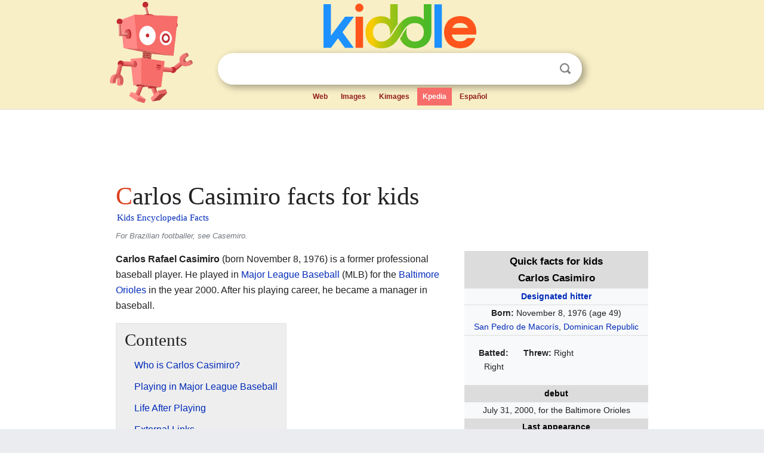

--- FILE ---
content_type: text/html; charset=utf-8
request_url: https://kids.kiddle.co/Carlos_Casimiro
body_size: 4482
content:
<!DOCTYPE html>
<html class="client-nojs" lang="en" dir="ltr">
<head>
<meta name="viewport" content="width=device-width, initial-scale=1.0">
<meta charset="utf-8"/>
<meta name="description" content="Carlos Casimiro facts for kids">
<meta name="og:title" content="Carlos Casimiro facts for kids">
<meta name="og:description" content="Carlos Casimiro facts for kids">
<!--
<PageMap>
<DataObject type="thumbnail">
<Attribute name="src" value="https://kids.kiddle.co/images/wk/res.jpg"/>
<Attribute name="width" value="150"/>
<Attribute name="height" value="100"/>
</DataObject>
</PageMap>
-->
<link rel="shortcut icon" href="/images/wk/favicon-16x16.png">
<link rel="icon" type="image/png" href="/images/wk/favicon-16x16.png" sizes="16x16">
<link rel="apple-touch-icon" sizes="180x180" href="/images/wk/icon-kiddle.png">
<title>Carlos Casimiro Facts for Kids</title>
<link rel="stylesheet" href="/load.php?debug=false&amp;lang=en&amp;modules=skins.minerva.base.reset%2Cstyles%7Cskins.minerva.content.styles%7Cskins.minerva.footerV2.styles%7Cskins.minerva.tablet.styles&amp;only=styles&amp;skin=minerva"/>
<meta name="ResourceLoaderDynamicStyles" content=""/>
<meta name="viewport" content="initial-scale=1.0, user-scalable=yes, minimum-scale=0.25, maximum-scale=5.0, width=device-width"/>
<link rel="canonical" href="https://kids.kiddle.co/Carlos_Casimiro"/>
<meta property="og:url" content="https://kids.kiddle.co/Carlos_Casimiro">
<style> .pre-content h1 {display: block;} .pre-content h1::first-letter {color: #dd3f1e;}  </style>
</head>
<body class="mediawiki ltr sitedir-ltr mw-hide-empty-elt stable skin-minerva action-view feature-footer-v2">

<div id="mw-mf-viewport">
	
	<div id="mw-mf-page-center">
		<div class="header-container" style="background-color: #f8efc6;">
			<div class="header">
<div>

<table style="
    width: 100%;
"><tbody><tr>

<td id="robotcell"><a href="https://www.kiddle.co"><img src="/images/wk/kids-robot.svg" height="170" width="139" alt="kids encyclopedia robot" style="
    height: 170px;
    width: 139px;
    margin-left: 5px;
    margin-right: -10px;
"></a></td>

<td>

  <div class="search_form">
      <form action="https://www.kiddle.co/c.php" id="cse-search-box" method="GET">

<a href="https://www.kiddle.co"><div class="logo-top" style="text-align: center;"><img src="/images/wk/kids_search_engine.svg" border="0" height="75" width="256" alt="Kids search engine"></div></a>

        <table><tbody><tr>

            
          <td id="search_container" class="active">  
            <table>
              <tbody><tr>
              
                <td class="search_field_clear">
                  <input type="text" name="q" id="q"  size="35" spellcheck="false"  autocapitalize="off" autocomplete="off" onfocus="if (this.value == '') { document.getElementById('search_form_input_clear_one').className = 'search_form_input_clear_closed' }
                  			if (this.value != '') { document.getElementById('search_container').className = 'active'; } " onblur="document.getElementById('search_container').className = ''; " onkeydown="document.getElementById('search_form_input_clear_one').className = 'search_form_input_clear_opened';
                  			document.getElementById('search_container').className = 'active';" onkeyup="if (this.value == '') { document.getElementById('search_form_input_clear_one').className = 'search_form_input_clear_closed'
                  	document.getElementById('search_form_input_clear_one').className = 'search_form_input_clear_closed';
                    document.getElementById('search_container').className = 'active'; };">
                </td>
                
                <td class="search_form_input_clear">
                  <button id="search_form_input_clear_one" class="search_form_input_clear_opened" type="button" value="X" onclick="document.getElementById('q').value=''; document.getElementById('q').focus();">Clear</button>
                </td>
                
                <td class="search_button">
                  <button type="submit" value="Search" class="submit s_btn">Search</button>
                </td>              
              
              </tr>
            </tbody></table>  
          </td>
        </tr>
<tr>
<td>

<div class="top_menu" style="text-align: center;">
  <ul>
<li><a href="https://www.kiddle.co">Web</a></li> <li><a href="https://www.kiddle.co/images.php">Images</a></li>  <li><a href="https://www.kiddle.co/kimages.php">Kimages</a></li> <li class="active"><a href="https://kids.kiddle.co">Kpedia</a></li>  <li><a href="https://es.kiddle.co">Español</a></li>
  </ul>
</div>

</td>
</tr>
</tbody></table>
      </form>

      <script type="text/javascript">
          var clearbut = document.getElementById('search_form_input_clear_one');
          var searchfield = document.getElementById('q');
		  var submitbtn = document.getElementById('s_btn');
		  var srcx = document.getElementById('search_container');
		  
          if (searchfield.value != '') { clearbut.className = 'search_form_input_clear_opened'; srcx.className = 'active'; }
		  else if (searchfield.value === '') { clearbut.className = 'search_form_input_clear_closed'; srcx.className = ''; }
      </script>
  </div>
</td>
</tr>
</tbody></table>
</div>
</div>
</div>
		<div id="content" class="mw-body">
			<div class="post-content" style="margin-bottom: -20px;">
<script async src="https://pagead2.googlesyndication.com/pagead/js/adsbygoogle.js?client=ca-pub-2806779683782082"
     crossorigin="anonymous"></script>
<ins class="adsbygoogle" 
     style="display:inline-block;min-width:320px;max-width:890px;width:100%;height:110px"
     data-ad-client="ca-pub-2806779683782082"
     data-ad-slot="2481938001"></ins>
<script>
     (adsbygoogle = window.adsbygoogle || []).push({}); 
</script>

</div><div class="pre-content heading-holder"><h1 id="section_0">Carlos Casimiro facts for kids</h1>  <div style="display: block; font-family: 'Linux Libertine','Georgia','Times',serif; font-size: 15px; line-height: 1.3; margin-top: -7px; padding-left: 2px;"><a href="/">Kids Encyclopedia Facts</a></div></div><div id="bodyContent" class="content"><div id="mw-content-text" lang="en" dir="ltr" class="mw-content-ltr"><div role="note" class="hatnote navigation-not-searchable">For Brazilian footballer, see Casemiro.</div>
<table class="infobox bordered vcard" style="width:22em">
<tr>
<th colspan="2" class="fn" style="text-align:center;font-size:125%;font-weight:bold;font-size:larger; background-color:#DCDCDC;color:#000000;"><div>Quick facts for kids</div><span class="note">Carlos Casimiro</span></th>
</tr>
<tr>
<td colspan="2" style="text-align:center"><b><a href="/Designated_hitter" title="Designated hitter">Designated hitter</a></b></td>
</tr>
<tr>
<td colspan="2" style="text-align:center"><b>Born:</b> <span style="display:none">(<span class="bday">1976-11-08</span>)</span> November 8, 1976 <span class="noprint ForceAgeToShow">(age 49)</span><br>
<a href="/San_Pedro_de_Macor%C3%ADs_(city)" title="San Pedro de Macorís (city)">San Pedro de Macorís</a>, <a href="/Dominican_Republic" title="Dominican Republic">Dominican Republic</a></td>
</tr>
<tr>
<td colspan="2" style="text-align:center">
<table style="width:100%; border:none;border-collapse:collapse;">
<tr>
<td style="text-align:center;width:50%; border-width:0 1px 0 0;"><b>Batted:</b> Right</td>
<td style="text-align:center;width:50%; border-width:0 0 0 1px;"><b>Threw:</b> Right</td>
</tr>
</table>
</td>
</tr>
<tr style="background-color:#DCDCDC;color:#000000;">
<th colspan="2" style="text-align:center">debut</th>
</tr>
<tr>
<td colspan="2" style="text-align:center">July 31, 2000, for the Baltimore Orioles</td>
</tr>
<tr style="background-color:#DCDCDC;color:#000000;">
<th colspan="2" style="text-align:center">Last appearance</th>
</tr>
<tr>
<td colspan="2" style="text-align:center">August 1, 2000, for the Baltimore Orioles</td>
</tr>
<tr style="background-color:#DCDCDC;color:#000000;">
<th colspan="2" style="text-align:center">MLB statistics</th>
</tr>
<tr>
<th scope="row" style="text-align:right; width:50%; padding-right:0.5em;"><a href="/Games_played" title="Games played">Games played</a></th>
<td style="width:50%; padding-left:0.5em;">2</td>
</tr>
<tr>
<th scope="row" style="text-align:right; width:50%; padding-right:0.5em;"><a href="/At_bat" title="At bat">At bats</a></th>
<td style="width:50%; padding-left:0.5em;">8</td>
</tr>
<tr>
<th scope="row" style="text-align:right; width:50%; padding-right:0.5em;"><a href="/Hit_(baseball)" title="Hit (baseball)">Hit</a>(s)</th>
<td style="width:50%; padding-left:0.5em;">1</td>
</tr>
<tr style="display:none">
<th colspan="2"></th>
</tr>
<tr style="background-color:#DCDCDC;color:#000000;">
<th colspan="2" style="text-align:center">Teams</th>
</tr>
<tr>
<td colspan="2" style="text-align:center;text-align:left;">
<ul>
<li><a href="/Baltimore_Orioles" title="Baltimore Orioles">Baltimore Orioles</a> (2000)</li>
</ul>
</td>
</tr>
</table>
<p><b>Carlos Rafael Casimiro</b> (born November 8, 1976) is a former professional baseball player. He played in <a href="/Major_League_Baseball" title="Major League Baseball">Major League Baseball</a> (MLB) for the <a href="/Baltimore_Orioles" title="Baltimore Orioles">Baltimore Orioles</a> in the year 2000. After his playing career, he became a manager in baseball.</p>
<p></p>
<div id="toc" class="toc">
<div id="toctitle">
<h2>Contents</h2>
</div>
<ul>
<li class="toclevel-1 tocsection-1"><a href="#Who_is_Carlos_Casimiro.3F"><span class="toctext">Who is Carlos Casimiro?</span></a></li>
<li class="toclevel-1 tocsection-2"><a href="#Playing_in_Major_League_Baseball"><span class="toctext">Playing in Major League Baseball</span></a></li>
<li class="toclevel-1 tocsection-3"><a href="#Life_After_Playing"><span class="toctext">Life After Playing</span></a></li>
<li class="toclevel-1 tocsection-4"><a href="#External_Links"><span class="toctext">External Links</span></a></li>
<li class="toclevel-1 tocsection-5"><a href="#See_also"><span class="toctext">See also</span></a></li>
</ul>
</div>
<p></p>
<h2><span class="mw-headline" id="Who_is_Carlos_Casimiro.3F">Who is Carlos Casimiro?</span></h2>
<p>Carlos Casimiro was born in <a href="/San_Pedro_de_Macor%C3%ADs_(city)" title="San Pedro de Macorís (city)">San Pedro de Macorís</a>, <a href="/Dominican_Republic" title="Dominican Republic">Dominican Republic</a>. He became a professional baseball player, which means he played baseball as his job. He was a <a href="/Designated_hitter" title="Designated hitter">designated hitter</a>, a special player who bats but does not play a defensive position in the field.</p><div class="toc" style="background:none; border:none; padding:0;"><div class="thumbinner" style="width:302px;">
<script async src="https://pagead2.googlesyndication.com/pagead/js/adsbygoogle.js?client=ca-pub-2806779683782082"
     crossorigin="anonymous"></script>
<ins class="adsbygoogle" 
     style="display:inline-block;width:300px;height:250px"
     data-ad-client="ca-pub-2806779683782082"
     data-ad-slot="4319964985">
</ins>
<script>
     (adsbygoogle = window.adsbygoogle || []).push({}); 
</script>
</div></div>
<h2><span class="mw-headline" id="Playing_in_Major_League_Baseball">Playing in Major League Baseball</span></h2>
<p>Carlos Casimiro played for the <a href="/Baltimore_Orioles" title="Baltimore Orioles">Baltimore Orioles</a>, a team in Major League Baseball. His time in the MLB was short, as he played only two games in 2000. Even though it was a brief time, playing in the MLB is a big achievement for any baseball player.</p>
<h2><span class="mw-headline" id="Life_After_Playing">Life After Playing</span></h2>
<p>After his time as a player, Carlos Casimiro continued to be involved in baseball. In 2014, he started managing a team called the Dominican Summer League Athletics. This team is part of the <a href="/Oakland_Athletics" title="Oakland Athletics">Oakland Athletics</a> system, which helps young players develop their skills. Managing a team means he helps guide and coach players, teaching them how to play better.</p>
<h2><span class="mw-headline" id="External_Links">External Links</span></h2>
<ul>
<li class="mw-empty-elt">
<li>Career statistics and player information from <span style="word-break:break-word;">Baseball-Reference</span>, or <span style="word-break:break-word;">Baseball-Reference (Minors)</span></li>
</ul>
<h2><span class="mw-headline" id="See_also">See also</span></h2>
<p><img alt="Kids robot.svg" src="/images/thumb/5/5f/Kids_robot.svg/60px-Kids_robot.svg.png" width="60" height="73"> In Spanish: <a class="external text" href="https://ninos.kiddle.co/Carlos_Casimiro">Carlos Casimiro para niños</a></p>






</div><div class="printfooter">
</div>
</div>
<div class="post-content" style="margin-top: 0px;">

 <!-- US -->
<script async src="https://pagead2.googlesyndication.com/pagead/js/adsbygoogle.js?client=ca-pub-2806779683782082"
     crossorigin="anonymous"></script>
<!-- K_b_h -->
<ins class="adsbygoogle" 
     style="display:block"
     data-ad-client="ca-pub-2806779683782082"
     data-ad-slot="3472651705"
     data-ad-format="auto"
     data-full-width-responsive="true"></ins>
<script>
     (adsbygoogle = window.adsbygoogle || []).push({}); 
</script>

<a href="https://www.kiddle.co"><img src="/images/wk/kids_search_engine.svg" alt="kids search engine" width="171" height="50" style="width: 171px; height: 50px; margin-top: 20px;"></a><br><div class="dablink" style="font-size: 1.0em; color: #848484;">All content from <a href="https://kids.kiddle.co">Kiddle encyclopedia</a> articles (including the article images and facts) can be freely used under <a rel="nofollow" href="https://creativecommons.org/licenses/by-sa/3.0/">Attribution-ShareAlike</a> license, unless stated otherwise. Cite this article:</div>

<a href="https://kids.kiddle.co/Carlos_Casimiro">Carlos Casimiro Facts for Kids</a>. <i>Kiddle Encyclopedia.</i>

</div>

<div class="post-content">
 
<div id="footer" role="contentinfo">
        <ul id="footer-info">
	<li id="footer-info-lastmod" style="font-size: 1.1em; line-height: 1.4;"> 


This page was last modified on 1 November 2025, at 01:06. <span style="border: 1px solid #ccc; background: #eee;"><a rel="nofollow" href="https://www.kiddle.co/suggest.php?article=Carlos_Casimiro">Suggest&nbsp;an&nbsp;edit</a>.</span>



        </li>
	</ul>
        </div>
</div>

		</div>

<footer >
<div class="post-content footer-content">
<table><tr>
<td>
	<h2><a href="/">Kiddle encyclopedia</a></h2>
	<div class="license">

Content is available under <a rel="nofollow" href="https://creativecommons.org/licenses/by-sa/3.0/">CC BY-SA 3.0</a> unless otherwise noted. 
Kiddle encyclopedia articles are based on selected content and facts from <a rel="nofollow" href="https://en.wikipedia.org">Wikipedia</a>, rewritten for children. 
Powered by <a rel="nofollow" href="https://www.mediawiki.org">MediaWiki</a>.
</div>
	
	<ul class="footer-places hlist hlist-separated">
<li><a href="https://www.kiddle.co">Kiddle</a></li>
<li class=""><a href="https://es.kiddle.co">Español</a></li>
<li><a rel="nofollow" href="https://www.kiddle.co/about.php">About</a></li>
<li><a rel="nofollow" href="https://www.kiddle.co/privacy.php">Privacy</a></li>
<li><a rel="nofollow" href="https://www.kiddle.co/contact.php">Contact us</a></li> 
<li><a href="https://ninos.kiddle.co">Enciclopedia Kiddle para niños</a></li>
<li> &copy; 2025 Kiddle.co</li>
	</ul>
</td>
</tr>
</table>	
</div>
</footer>

	</div>
</div>
<!-- v:5 -->
<script>(window.RLQ=window.RLQ||[]).push(function(){mw.config.set({"wgBackendResponseTime":227});});</script>		</body>
		</html>
		

--- FILE ---
content_type: text/html; charset=utf-8
request_url: https://www.google.com/recaptcha/api2/aframe
body_size: 267
content:
<!DOCTYPE HTML><html><head><meta http-equiv="content-type" content="text/html; charset=UTF-8"></head><body><script nonce="0r5sHaK5QVLng7YwwaJ6LQ">/** Anti-fraud and anti-abuse applications only. See google.com/recaptcha */ try{var clients={'sodar':'https://pagead2.googlesyndication.com/pagead/sodar?'};window.addEventListener("message",function(a){try{if(a.source===window.parent){var b=JSON.parse(a.data);var c=clients[b['id']];if(c){var d=document.createElement('img');d.src=c+b['params']+'&rc='+(localStorage.getItem("rc::a")?sessionStorage.getItem("rc::b"):"");window.document.body.appendChild(d);sessionStorage.setItem("rc::e",parseInt(sessionStorage.getItem("rc::e")||0)+1);localStorage.setItem("rc::h",'1768558314334');}}}catch(b){}});window.parent.postMessage("_grecaptcha_ready", "*");}catch(b){}</script></body></html>